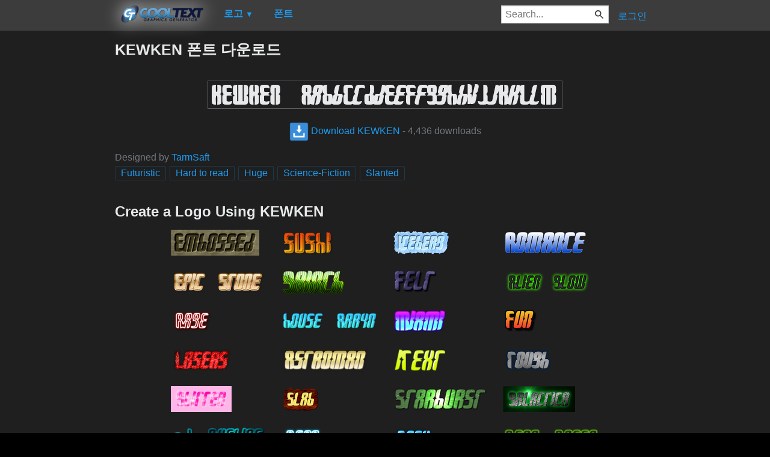

--- FILE ---
content_type: text/html; charset=utf-8
request_url: https://ko.cooltext.com/Download-Font-KEWKEN
body_size: 44366
content:
<!DOCTYPE html>
<html lang="ko-KR">
<head>
    <title>KEWKEN 폰트 다운로드</title>
    <meta name="viewport" content="width=device-width, initial-scale=1" />
    <link rel="stylesheet" href="https://ct.mob0.com/style.54.css" />    
    <meta property="og:url" content="https://ko.cooltext.com/Download-Font-KEWKEN" />
    <meta property="og:title" content="KEWKEN 폰트 다운로드" />
    <meta property="og:image" content="https://ct.mob0.com/Fonts/CharacterMap/kewken.png" />
    <meta property="og:description" content="Download the KEWKEN font for free or use it to generate a fancy logo using the custom graphics generator." />
    <meta property="og:type" content="website" />

    <meta name="keywords" content="KEWKEN,Futuristic,Hard to read,Huge,Science-Fiction,Slanted,Font Download,Free Font" />

    <script async src="//pagead2.googlesyndication.com/pagead/js/adsbygoogle.js"></script>
    <script>
        (adsbygoogle = window.adsbygoogle || []).push({
            google_ad_client: "ca-pub-8751921752358817",
            enable_page_level_ads: true
        });
    </script>
    <link rel="manifest" href="/manifest.json" />
</head>
<body>
    <table class="Main">
        
    <tr>
        <td class="Left Header"></td>
        <td id="Menu" class="Header">
                <a href="/" style="padding:0px"><img src="https://ct.mob0.com/Small-Logo.png" width="163" height="35" alt="Cool Text Graphics Generator" /></a>
    <div id="Popup" class="Submenu Popup"> </div>
    <ul class="MenuItem">
        <li>
            <a href="/Logos"><b>로고</b> <small>▼</small></a>
            <div class="Submenu LogoGallerySmall">
<a href="/Logo-Design-Burning" onmouseover="Tip(event, this, '4.gif')" class="LogoLink" ><img src="https://ct.mob0.com/Logo/Burning.gif" alt="Burning Logo Style" /></a><a href="/Logo-Design-Fantasy" onmouseover="Tip(event, this, '45.png')" class="LogoLink" ><img src="https://ct.mob0.com/Logo/Fantasy.png" alt="Fantasy Logo Style" /></a><a href="/Logo-Design-Love" onmouseover="Tip(event, this, '819721038.gif')" class="LogoLink" ><img src="https://ct.mob0.com/Logo/Love.gif" alt="Love Logo Style" /></a><a href="/Logo-Design-Dragon" onmouseover="Tip(event, this, '1408867449.png')" class="LogoLink" ><img src="https://ct.mob0.com/Logo/Dragon.png" alt="Dragon Logo Style" /></a><a href="/Logo-Design-White" onmouseover="Tip(event, this, '732438332.png')" class="LogoLink" ><img src="https://ct.mob0.com/Logo/White.png" alt="White Logo Style" /></a><a href="/Logo-Design-Legal" onmouseover="Tip(event, this, '732429307.png')" class="LogoLink" ><img src="https://ct.mob0.com/Logo/Legal.png" alt="Legal Logo Style" /></a><a href="/Logo-Design-3D-Outline-Textured" onmouseover="Tip(event, this, '28.png')" class="LogoLink" ><img src="https://ct.mob0.com/Logo/3D-Outline-Textured.png" alt="3D Outline Textured Logo Style" /></a><a href="/Logo-Design-Easy" onmouseover="Tip(event, this, '791030843.png')" class="LogoLink" ><img src="https://ct.mob0.com/Logo/Easy.png" alt="Easy Logo Style" /></a><a href="/Logo-Design-Dark" onmouseover="Tip(event, this, '830474754.png')" class="LogoLink" ><img src="https://ct.mob0.com/Logo/Dark.png" alt="Dark Logo Style" /></a><a href="/Logo-Design-Keen" onmouseover="Tip(event, this, '758279718.png')" class="LogoLink" ><img src="https://ct.mob0.com/Logo/Keen.png" alt="Keen Logo Style" /></a><a href="/Logo-Design-Neron" onmouseover="Tip(event, this, '2176267473.png')" class="LogoLink" ><img src="https://ct.mob0.com/Logo/Neron.png" alt="Neron Logo Style" /></a><a href="/Logo-Design-Fire" onmouseover="Tip(event, this, '13.png')" class="LogoLink" ><img src="https://ct.mob0.com/Logo/Fire.png" alt="Fire Logo Style" /></a><a href="/Logo-Design-Bad-Acid" onmouseover="Tip(event, this, '732450628.png')" class="LogoLink" ><img src="https://ct.mob0.com/Logo/Bad-Acid.png" alt="Bad Acid Logo Style" /></a><a href="/Logo-Design-Lasers" onmouseover="Tip(event, this, '611409107.png')" class="LogoLink" ><img src="https://ct.mob0.com/Logo/Lasers.png" alt="Lasers Logo Style" /></a><a href="/Logo-Design-Muddy" onmouseover="Tip(event, this, '615608693.png')" class="LogoLink" ><img src="https://ct.mob0.com/Logo/Muddy.png" alt="Muddy Logo Style" /></a><a href="/Logo-Design-Chrome-One" onmouseover="Tip(event, this, '7.png')" class="LogoLink" ><img src="https://ct.mob0.com/Logo/Chrome-One.png" alt="Chrome One Logo Style" /></a><a href="/Logo-Design-Neon" onmouseover="Tip(event, this, '18.png')" class="LogoLink" ><img src="https://ct.mob0.com/Logo/Neon.png" alt="Neon Logo Style" /></a><a href="/Logo-Design-Fun" onmouseover="Tip(event, this, '1009848424.png')" class="LogoLink" ><img src="https://ct.mob0.com/Logo/Fun.png" alt="Fun Logo Style" /></a><a href="/Logo-Design-Chick-Flick" onmouseover="Tip(event, this, '622063540.png')" class="LogoLink" ><img src="https://ct.mob0.com/Logo/Chick-Flick.png" alt="Chick Flick Logo Style" /></a><a href="/Logo-Design-Skate" onmouseover="Tip(event, this, '780833150.png')" class="LogoLink" ><img src="https://ct.mob0.com/Logo/Skate.png" alt="Skate Logo Style" /></a><a href="/Logo-Design-Plastic" onmouseover="Tip(event, this, '42.png')" class="LogoLink" ><img src="https://ct.mob0.com/Logo/Plastic.png" alt="Plastic Logo Style" /></a><a href="/Logo-Design-Chromium" onmouseover="Tip(event, this, '33.png')" class="LogoLink" ><img src="https://ct.mob0.com/Logo/Chromium.png" alt="Chromium Logo Style" /></a><a href="/Logo-Design-Gelatin" onmouseover="Tip(event, this, '4516518098.png')" class="LogoLink" ><img src="https://ct.mob0.com/Logo/Gelatin.png" alt="Gelatin Logo Style" /></a><a href="/Logo-Design-Animated-Glow" onmouseover="Tip(event, this, '26.gif')" class="LogoLink" ><img src="https://ct.mob0.com/Logo/Animated-Glow.gif" alt="Animated Glow Logo Style" /></a><a href="/Logo-Design-Embossed" onmouseover="Tip(event, this, '31.png')" class="LogoLink" ><img src="https://ct.mob0.com/Logo/Embossed.png" alt="Embossed Logo Style" /></a><a href="/Logo-Design-Candy-Stripe" onmouseover="Tip(event, this, '1783676518.png')" class="LogoLink" ><img src="https://ct.mob0.com/Logo/Candy-Stripe.png" alt="Candy Stripe Logo Style" /></a><a href="/Logo-Design-Princess" onmouseover="Tip(event, this, '829964308.png')" class="LogoLink" ><img src="https://ct.mob0.com/Logo/Princess.png" alt="Princess Logo Style" /></a><a href="/Logo-Design-Glossy" onmouseover="Tip(event, this, '30.png')" class="LogoLink" ><img src="https://ct.mob0.com/Logo/Glossy.png" alt="Glossy Logo Style" /></a><a href="/Logo-Design-Vampire" onmouseover="Tip(event, this, '732414977.png')" class="LogoLink" ><img src="https://ct.mob0.com/Logo/Vampire.png" alt="Vampire Logo Style" /></a><a href="/Logo-Design-Spring" onmouseover="Tip(event, this, '759902224.png')" class="LogoLink" ><img src="https://ct.mob0.com/Logo/Spring.png" alt="Spring Logo Style" /></a><a href="/Logo-Design-Astroman" onmouseover="Tip(event, this, '4112238638.png')" class="LogoLink" ><img src="https://ct.mob0.com/Logo/Astroman.png" alt="Astroman Logo Style" /></a><a href="/Logo-Design-Trogdor" onmouseover="Tip(event, this, '4112270507.png')" class="LogoLink" ><img src="https://ct.mob0.com/Logo/Trogdor.png" alt="Trogdor Logo Style" /></a><a href="/Logo-Design-Simple" onmouseover="Tip(event, this, '21.png')" class="LogoLink" ><img src="https://ct.mob0.com/Logo/Simple.png" alt="Simple Logo Style" /></a><a href="/Logo-Design-Stranger" onmouseover="Tip(event, this, '2792545512.png')" class="LogoLink" ><img src="https://ct.mob0.com/Logo/Stranger.png" alt="Stranger Logo Style" /></a><a href="/Logo-Design-Alien-Glow" onmouseover="Tip(event, this, '1.png')" class="LogoLink" ><img src="https://ct.mob0.com/Logo/Alien-Glow.png" alt="Alien Glow Logo Style" /></a><a href="/Logo-Design-Epic-Stone" onmouseover="Tip(event, this, '732440996.png')" class="LogoLink" ><img src="https://ct.mob0.com/Logo/Epic-Stone.png" alt="Epic Stone Logo Style" /></a><a href="/Logo-Design-Plain" onmouseover="Tip(event, this, '4112952183.png')" class="LogoLink" ><img src="https://ct.mob0.com/Logo/Plain.png" alt="Plain Logo Style" /></a><a href="/Logo-Design-Spaced-Out" onmouseover="Tip(event, this, '2655376160.png')" class="LogoLink" ><img src="https://ct.mob0.com/Logo/Spaced-Out.png" alt="Spaced Out Logo Style" /></a><a href="/Logo-Design-Ballerina" onmouseover="Tip(event, this, '4624104889.png')" class="LogoLink" ><img src="https://ct.mob0.com/Logo/Ballerina.png" alt="Ballerina Logo Style" /></a><a href="/Logo-Design-Gold-Trim" onmouseover="Tip(event, this, '732443655.png')" class="LogoLink" ><img src="https://ct.mob0.com/Logo/Gold-Trim.png" alt="Gold Trim Logo Style" /></a><a href="/Logo-Design-Sushi" onmouseover="Tip(event, this, '830446526.png')" class="LogoLink" ><img src="https://ct.mob0.com/Logo/Sushi.png" alt="Sushi Logo Style" /></a><a href="/Logo-Design-Outline" onmouseover="Tip(event, this, '25.png')" class="LogoLink" ><img src="https://ct.mob0.com/Logo/Outline.png" alt="Outline Logo Style" /></a><a href="/Logo-Design-Lava" onmouseover="Tip(event, this, '852774362.png')" class="LogoLink" ><img src="https://ct.mob0.com/Logo/Lava.png" alt="Lava Logo Style" /></a><a href="/Logo-Design-Groovy" onmouseover="Tip(event, this, '789574607.png')" class="LogoLink" ><img src="https://ct.mob0.com/Logo/Groovy.png" alt="Groovy Logo Style" /></a><a href="/Logo-Design-Studio-54" onmouseover="Tip(event, this, '732453157.png')" class="LogoLink" ><img src="https://ct.mob0.com/Logo/Studio-54.png" alt="Studio 54 Logo Style" /></a><a href="/Logo-Design-Starburst" onmouseover="Tip(event, this, '22.png')" class="LogoLink" ><img src="https://ct.mob0.com/Logo/Starburst.png" alt="Starburst Logo Style" /></a><a href="/Logo-Design-Chrome-Two" onmouseover="Tip(event, this, '8.png')" class="LogoLink" ><img src="https://ct.mob0.com/Logo/Chrome-Two.png" alt="Chrome Two Logo Style" /></a><a href="/Logo-Design-Water" onmouseover="Tip(event, this, '830469381.png')" class="LogoLink" ><img src="https://ct.mob0.com/Logo/Water.png" alt="Water Logo Style" /></a><a href="/Logo-Design-Apollo-11" onmouseover="Tip(event, this, '4113153856.png')" class="LogoLink" ><img src="https://ct.mob0.com/Logo/Apollo-11.png" alt="Apollo 11 Logo Style" /></a><a href="/Logo-Design-Blinkie" onmouseover="Tip(event, this, '819515844.gif')" class="LogoLink" ><img src="https://ct.mob0.com/Logo/Blinkie.gif" alt="Blinkie Logo Style" /></a><a href="/Logo-Design-Frosty" onmouseover="Tip(event, this, '36.png')" class="LogoLink" ><img src="https://ct.mob0.com/Logo/Frosty.png" alt="Frosty Logo Style" /></a><a href="/Logo-Design-Halloween" onmouseover="Tip(event, this, '1408818473.png')" class="LogoLink" ><img src="https://ct.mob0.com/Logo/Halloween.png" alt="Halloween Logo Style" /></a><a href="/Logo-Design-Snowman" onmouseover="Tip(event, this, '615569527.png')" class="LogoLink" ><img src="https://ct.mob0.com/Logo/Snowman.png" alt="Snowman Logo Style" /></a><a href="/Logo-Design-Hot-Pink" onmouseover="Tip(event, this, '2651216203.png')" class="LogoLink" ><img src="https://ct.mob0.com/Logo/Hot-Pink.png" alt="Hot Pink Logo Style" /></a><a href="/Logo-Design-Club" onmouseover="Tip(event, this, '832337804.png')" class="LogoLink" ><img src="https://ct.mob0.com/Logo/Club.png" alt="Club Logo Style" /></a><a href="/Logo-Design-GOLD-BEVEL" onmouseover="Tip(event, this, '4112424040.png')" class="LogoLink" ><img src="https://ct.mob0.com/Logo/GOLD-BEVEL.png" alt="GOLD BEVEL Logo Style" /></a><a href="/Logo-Design-Caster" onmouseover="Tip(event, this, '2654162149.png')" class="LogoLink" ><img src="https://ct.mob0.com/Logo/Caster.png" alt="Caster Logo Style" /></a><a href="/Logo-Design-Super-Scripted" onmouseover="Tip(event, this, '732447945.png')" class="LogoLink" ><img src="https://ct.mob0.com/Logo/Super-Scripted.png" alt="Super Scripted Logo Style" /></a><a href="/Logo-Design-Saint-Patrick" onmouseover="Tip(event, this, '758277984.png')" class="LogoLink" ><img src="https://ct.mob0.com/Logo/Saint-Patrick.png" alt="Saint Patrick Logo Style" /></a><a href="/Logo-Design-Gunmetal" onmouseover="Tip(event, this, '852819205.png')" class="LogoLink" ><img src="https://ct.mob0.com/Logo/Gunmetal.png" alt="Gunmetal Logo Style" /></a><a href="/Logo-Design-Neon-Green" onmouseover="Tip(event, this, '4618522408.png')" class="LogoLink" ><img src="https://ct.mob0.com/Logo/Neon-Green.png" alt="Neon Green Logo Style" /></a><a href="/Logo-Design-SAINT" onmouseover="Tip(event, this, '4516516448.png')" class="LogoLink" ><img src="https://ct.mob0.com/Logo/SAINT.png" alt="SAINT Logo Style" /></a><a href="/Logo-Design-Liquid-Gold" onmouseover="Tip(event, this, '1279361064.png')" class="LogoLink" ><img src="https://ct.mob0.com/Logo/Liquid-Gold.png" alt="Liquid Gold Logo Style" /></a><a href="/Logo-Design-Miami" onmouseover="Tip(event, this, '2854656927.png')" class="LogoLink" ><img src="https://ct.mob0.com/Logo/Miami.png" alt="Miami Logo Style" /></a>            </div>
        </li>
    </ul>
    <ul class="MenuItem">
        <li>
            <a href="/Fonts"><b>폰트</b></a>
            
        </li>
    </ul>
        <a class="RightMenu" href="/Login">로그인</a>

    <form action="/Search" id="SearchForm">
        <div style="display:inline; float:right" >
            <input id="search" type="search" name="Query" placeholder="Search..." value="" />
        </div>
    </form>
        </td>
        <td class="Right Header"></td>
    </tr>
    <tr valign="top">
        <td class="Left">
            

<div style="position:fixed">
    <script async src="//pagead2.googlesyndication.com/pagead/js/adsbygoogle.js"></script>
    <ins class="adsbygoogle"
         style="display:inline-block;width:160px;height:600px"
         data-ad-client="ca-pub-8751921752358817"
         data-ad-slot="0004057858"></ins>
    <script>
        (adsbygoogle = window.adsbygoogle || []).push({});
    </script>
</div>
<div style="width:160px;">&nbsp;</div>

        </td>
        <td class="Center" >
            

<h1>KEWKEN 폰트 다운로드</h1>
<br />
    <center>
        <a href="https://fonts.cooltext.com/Downloader.aspx?ID=89"><img src="https://ct.mob0.com/Fonts/Light/kewken.png" alt="KEWKEN Example" onmouseover="Tip(event, this, '../Fonts/CharacterMap/kewken.png')" /></a>
    </center>
    <br />
    <center>
        
        <a href="https://fonts.cooltext.com/Downloader.aspx?ID=89" title="Download KEWKEN"><img src="https://ct.mob0.com/share/download.png" class="squareIcon" /> Download KEWKEN</a>
        - 4,436 downloads
    </center>
<br />
    Designed by <a href="Fonts-TarmSaft" >TarmSaft</a> 
<br />


    <a href="/Fonts-Futuristic" class="tag" title="Browse Futuristic Fonts">Futuristic</a> 
    <a href="/Fonts-Hard-to-read" class="tag" title="Browse Hard to read Fonts">Hard to read</a> 
    <a href="/Fonts-Huge" class="tag" title="Browse Huge Fonts">Huge</a> 
    <a href="/Fonts-Science-Fiction" class="tag" title="Browse Science-Fiction Fonts">Science-Fiction</a> 
    <a href="/Fonts-Slanted" class="tag" title="Browse Slanted Fonts">Slanted</a> 

<!-- Load character maps first -->
<img src="https://ct.mob0.com/Fonts/CharacterMap/Light/kewken.png" alt="KEWKEN Example" style="display:none;" />
<img src="https://ct.mob0.com/Fonts/CharacterMap/Light/kewken-Character-Map.png" alt="KEWKEN Character Map" style="display:none;" />
<br />
<br />
<h2>Create a Logo Using KEWKEN</h2>
<div class="LogoGallery">
    <div><a href="/Logo-Design-Embossed?Font=89" onmouseover="Tip(event, this, '../Fonts/LogoPreviews/KEWKEN/KEWKEN-Font-Preview-Embossed-Logo.png')" class="LogoLink"><img src="https://ct.mob0.com/Fonts/LogoPreviews/KEWKEN/small/KEWKEN-Font-Preview-Embossed-Logo.png" alt="Embossed Logo Style" /></a></div>
    <div><a href="/Logo-Design-Sushi?Font=89" onmouseover="Tip(event, this, '../Fonts/LogoPreviews/KEWKEN/KEWKEN-Font-Preview-Sushi-Logo.png')" class="LogoLink"><img src="https://ct.mob0.com/Fonts/LogoPreviews/KEWKEN/small/KEWKEN-Font-Preview-Sushi-Logo.png" alt="Sushi Logo Style" /></a></div>
    <div><a href="/Logo-Design-Iceberg?Font=89" onmouseover="Tip(event, this, '../Fonts/LogoPreviews/KEWKEN/KEWKEN-Font-Preview-Iceberg-Logo.png')" class="LogoLink"><img src="https://ct.mob0.com/Fonts/LogoPreviews/KEWKEN/small/KEWKEN-Font-Preview-Iceberg-Logo.png" alt="Iceberg Logo Style" /></a></div>
    <div><a href="/Logo-Design-Romance?Font=89" onmouseover="Tip(event, this, '../Fonts/LogoPreviews/KEWKEN/KEWKEN-Font-Preview-Romance-Logo.png')" class="LogoLink"><img src="https://ct.mob0.com/Fonts/LogoPreviews/KEWKEN/small/KEWKEN-Font-Preview-Romance-Logo.png" alt="Romance Logo Style" /></a></div>
    <div><a href="/Logo-Design-Epic-Stone?Font=89" onmouseover="Tip(event, this, '../Fonts/LogoPreviews/KEWKEN/KEWKEN-Font-Preview-Epic-Stone-Logo.png')" class="LogoLink"><img src="https://ct.mob0.com/Fonts/LogoPreviews/KEWKEN/small/KEWKEN-Font-Preview-Epic-Stone-Logo.png" alt="Epic Stone Logo Style" /></a></div>
    <div><a href="/Logo-Design-Grinch?Font=89" onmouseover="Tip(event, this, '../Fonts/LogoPreviews/KEWKEN/KEWKEN-Font-Preview-Grinch-Logo.png')" class="LogoLink"><img src="https://ct.mob0.com/Fonts/LogoPreviews/KEWKEN/small/KEWKEN-Font-Preview-Grinch-Logo.png" alt="Grinch Logo Style" /></a></div>
    <div><a href="/Logo-Design-Felt?Font=89" onmouseover="Tip(event, this, '../Fonts/LogoPreviews/KEWKEN/KEWKEN-Font-Preview-Felt-Logo.png')" class="LogoLink"><img src="https://ct.mob0.com/Fonts/LogoPreviews/KEWKEN/small/KEWKEN-Font-Preview-Felt-Logo.png" alt="Felt Logo Style" /></a></div>
    <div><a href="/Logo-Design-Alien-Glow?Font=89" onmouseover="Tip(event, this, '../Fonts/LogoPreviews/KEWKEN/KEWKEN-Font-Preview-Alien-Glow-Logo.png')" class="LogoLink"><img src="https://ct.mob0.com/Fonts/LogoPreviews/KEWKEN/small/KEWKEN-Font-Preview-Alien-Glow-Logo.png" alt="Alien Glow Logo Style" /></a></div>
    <div><a href="/Logo-Design-Rage?Font=89" onmouseover="Tip(event, this, '../Fonts/LogoPreviews/KEWKEN/KEWKEN-Font-Preview-Rage-Logo.png')" class="LogoLink"><img src="https://ct.mob0.com/Fonts/LogoPreviews/KEWKEN/small/KEWKEN-Font-Preview-Rage-Logo.png" alt="Rage Logo Style" /></a></div>
    <div><a href="/Logo-Design-House-Arryn?Font=89" onmouseover="Tip(event, this, '../Fonts/LogoPreviews/KEWKEN/KEWKEN-Font-Preview-House-Arryn-Logo.png')" class="LogoLink"><img src="https://ct.mob0.com/Fonts/LogoPreviews/KEWKEN/small/KEWKEN-Font-Preview-House-Arryn-Logo.png" alt="House Arryn Logo Style" /></a></div>
    <div><a href="/Logo-Design-Miami?Font=89" onmouseover="Tip(event, this, '../Fonts/LogoPreviews/KEWKEN/KEWKEN-Font-Preview-Miami-Logo.png')" class="LogoLink"><img src="https://ct.mob0.com/Fonts/LogoPreviews/KEWKEN/small/KEWKEN-Font-Preview-Miami-Logo.png" alt="Miami Logo Style" /></a></div>
    <div><a href="/Logo-Design-Fun?Font=89" onmouseover="Tip(event, this, '../Fonts/LogoPreviews/KEWKEN/KEWKEN-Font-Preview-Fun-Logo.png')" class="LogoLink"><img src="https://ct.mob0.com/Fonts/LogoPreviews/KEWKEN/small/KEWKEN-Font-Preview-Fun-Logo.png" alt="Fun Logo Style" /></a></div>
    <div><a href="/Logo-Design-Lasers?Font=89" onmouseover="Tip(event, this, '../Fonts/LogoPreviews/KEWKEN/KEWKEN-Font-Preview-Lasers-Logo.png')" class="LogoLink"><img src="https://ct.mob0.com/Fonts/LogoPreviews/KEWKEN/small/KEWKEN-Font-Preview-Lasers-Logo.png" alt="Lasers Logo Style" /></a></div>
    <div><a href="/Logo-Design-Astroman?Font=89" onmouseover="Tip(event, this, '../Fonts/LogoPreviews/KEWKEN/KEWKEN-Font-Preview-Astroman-Logo.png')" class="LogoLink"><img src="https://ct.mob0.com/Fonts/LogoPreviews/KEWKEN/small/KEWKEN-Font-Preview-Astroman-Logo.png" alt="Astroman Logo Style" /></a></div>
    <div><a href="/Logo-Design-iText?Font=89" onmouseover="Tip(event, this, '../Fonts/LogoPreviews/KEWKEN/KEWKEN-Font-Preview-iText-Logo.png')" class="LogoLink"><img src="https://ct.mob0.com/Fonts/LogoPreviews/KEWKEN/small/KEWKEN-Font-Preview-iText-Logo.png" alt="iText Logo Style" /></a></div>
    <div><a href="/Logo-Design-Tough?Font=89" onmouseover="Tip(event, this, '../Fonts/LogoPreviews/KEWKEN/KEWKEN-Font-Preview-Tough-Logo.png')" class="LogoLink"><img src="https://ct.mob0.com/Fonts/LogoPreviews/KEWKEN/small/KEWKEN-Font-Preview-Tough-Logo.png" alt="Tough Logo Style" /></a></div>
    <div><a href="/Logo-Design-Glitter?Font=89" onmouseover="Tip(event, this, '../Fonts/LogoPreviews/KEWKEN/KEWKEN-Font-Preview-Glitter-Logo.gif')" class="LogoLink"><img src="https://ct.mob0.com/Fonts/LogoPreviews/KEWKEN/small/KEWKEN-Font-Preview-Glitter-Logo.gif" alt="Glitter Logo Style" /></a></div>
    <div><a href="/Logo-Design-Slab?Font=89" onmouseover="Tip(event, this, '../Fonts/LogoPreviews/KEWKEN/KEWKEN-Font-Preview-Slab-Logo.png')" class="LogoLink"><img src="https://ct.mob0.com/Fonts/LogoPreviews/KEWKEN/small/KEWKEN-Font-Preview-Slab-Logo.png" alt="Slab Logo Style" /></a></div>
    <div><a href="/Logo-Design-Starburst?Font=89" onmouseover="Tip(event, this, '../Fonts/LogoPreviews/KEWKEN/KEWKEN-Font-Preview-Starburst-Logo.png')" class="LogoLink"><img src="https://ct.mob0.com/Fonts/LogoPreviews/KEWKEN/small/KEWKEN-Font-Preview-Starburst-Logo.png" alt="Starburst Logo Style" /></a></div>
    <div><a href="/Logo-Design-Galactica?Font=89" onmouseover="Tip(event, this, '../Fonts/LogoPreviews/KEWKEN/KEWKEN-Font-Preview-Galactica-Logo.png')" class="LogoLink"><img src="https://ct.mob0.com/Fonts/LogoPreviews/KEWKEN/small/KEWKEN-Font-Preview-Galactica-Logo.png" alt="Galactica Logo Style" /></a></div>
    <div><a href="/Logo-Design-3D-Outline-Textured?Font=89" onmouseover="Tip(event, this, '../Fonts/LogoPreviews/KEWKEN/KEWKEN-Font-Preview-3D-Outline-Textured-Logo.png')" class="LogoLink"><img src="https://ct.mob0.com/Fonts/LogoPreviews/KEWKEN/small/KEWKEN-Font-Preview-3D-Outline-Textured-Logo.png" alt="3D Outline Textured Logo Style" /></a></div>
    <div><a href="/Logo-Design-Neon?Font=89" onmouseover="Tip(event, this, '../Fonts/LogoPreviews/KEWKEN/KEWKEN-Font-Preview-Neon-Logo.png')" class="LogoLink"><img src="https://ct.mob0.com/Fonts/LogoPreviews/KEWKEN/small/KEWKEN-Font-Preview-Neon-Logo.png" alt="Neon Logo Style" /></a></div>
    <div><a href="/Logo-Design-Easy?Font=89" onmouseover="Tip(event, this, '../Fonts/LogoPreviews/KEWKEN/KEWKEN-Font-Preview-Easy-Logo.png')" class="LogoLink"><img src="https://ct.mob0.com/Fonts/LogoPreviews/KEWKEN/small/KEWKEN-Font-Preview-Easy-Logo.png" alt="Easy Logo Style" /></a></div>
    <div><a href="/Logo-Design-Neon-Green?Font=89" onmouseover="Tip(event, this, '../Fonts/LogoPreviews/KEWKEN/KEWKEN-Font-Preview-Neon-Green-Logo.png')" class="LogoLink"><img src="https://ct.mob0.com/Fonts/LogoPreviews/KEWKEN/small/KEWKEN-Font-Preview-Neon-Green-Logo.png" alt="Neon Green Logo Style" /></a></div>
    <div><a href="/Logo-Design-Coffee-Cup?Font=89" onmouseover="Tip(event, this, '../Fonts/LogoPreviews/KEWKEN/KEWKEN-Font-Preview-Coffee-Cup-Logo.png')" class="LogoLink"><img src="https://ct.mob0.com/Fonts/LogoPreviews/KEWKEN/small/KEWKEN-Font-Preview-Coffee-Cup-Logo.png" alt="Coffee Cup Logo Style" /></a></div>
    <div><a href="/Logo-Design-Love?Font=89" onmouseover="Tip(event, this, '../Fonts/LogoPreviews/KEWKEN/KEWKEN-Font-Preview-Love-Logo.gif')" class="LogoLink"><img src="https://ct.mob0.com/Fonts/LogoPreviews/KEWKEN/small/KEWKEN-Font-Preview-Love-Logo.gif" alt="Love Logo Style" /></a></div>
    <div><a href="/Logo-Design-White?Font=89" onmouseover="Tip(event, this, '../Fonts/LogoPreviews/KEWKEN/KEWKEN-Font-Preview-White-Logo.png')" class="LogoLink"><img src="https://ct.mob0.com/Fonts/LogoPreviews/KEWKEN/small/KEWKEN-Font-Preview-White-Logo.png" alt="White Logo Style" /></a></div>
    <div><a href="/Logo-Design-Royal?Font=89" onmouseover="Tip(event, this, '../Fonts/LogoPreviews/KEWKEN/KEWKEN-Font-Preview-Royal-Logo.png')" class="LogoLink"><img src="https://ct.mob0.com/Fonts/LogoPreviews/KEWKEN/small/KEWKEN-Font-Preview-Royal-Logo.png" alt="Royal Logo Style" /></a></div>
    <div><a href="/Logo-Design-Cheetah?Font=89" onmouseover="Tip(event, this, '../Fonts/LogoPreviews/KEWKEN/KEWKEN-Font-Preview-Cheetah-Logo.png')" class="LogoLink"><img src="https://ct.mob0.com/Fonts/LogoPreviews/KEWKEN/small/KEWKEN-Font-Preview-Cheetah-Logo.png" alt="Cheetah Logo Style" /></a></div>
    <div><a href="/Logo-Design-Super-Scripted?Font=89" onmouseover="Tip(event, this, '../Fonts/LogoPreviews/KEWKEN/KEWKEN-Font-Preview-Super-Scripted-Logo.png')" class="LogoLink"><img src="https://ct.mob0.com/Fonts/LogoPreviews/KEWKEN/small/KEWKEN-Font-Preview-Super-Scripted-Logo.png" alt="Super Scripted Logo Style" /></a></div>
    <div><a href="/Logo-Design-Greek-Gold?Font=89" onmouseover="Tip(event, this, '../Fonts/LogoPreviews/KEWKEN/KEWKEN-Font-Preview-Greek-Gold-Logo.png')" class="LogoLink"><img src="https://ct.mob0.com/Fonts/LogoPreviews/KEWKEN/small/KEWKEN-Font-Preview-Greek-Gold-Logo.png" alt="Greek Gold Logo Style" /></a></div>
    <div><a href="/Logo-Design-Flaming?Font=89" onmouseover="Tip(event, this, '../Fonts/LogoPreviews/KEWKEN/KEWKEN-Font-Preview-Flaming-Logo.gif')" class="LogoLink"><img src="https://ct.mob0.com/Fonts/LogoPreviews/KEWKEN/small/KEWKEN-Font-Preview-Flaming-Logo.gif" alt="Flaming Logo Style" /></a></div>
    <div><a href="/Logo-Design-Dragon?Font=89" onmouseover="Tip(event, this, '../Fonts/LogoPreviews/KEWKEN/KEWKEN-Font-Preview-Dragon-Logo.png')" class="LogoLink"><img src="https://ct.mob0.com/Fonts/LogoPreviews/KEWKEN/small/KEWKEN-Font-Preview-Dragon-Logo.png" alt="Dragon Logo Style" /></a></div>
    <div><a href="/Logo-Design-Invaders?Font=89" onmouseover="Tip(event, this, '../Fonts/LogoPreviews/KEWKEN/KEWKEN-Font-Preview-Invaders-Logo.png')" class="LogoLink"><img src="https://ct.mob0.com/Fonts/LogoPreviews/KEWKEN/small/KEWKEN-Font-Preview-Invaders-Logo.png" alt="Invaders Logo Style" /></a></div>
    <div><a href="/Logo-Design-Gold-Outline?Font=89" onmouseover="Tip(event, this, '../Fonts/LogoPreviews/KEWKEN/KEWKEN-Font-Preview-Gold-Outline-Logo.png')" class="LogoLink"><img src="https://ct.mob0.com/Fonts/LogoPreviews/KEWKEN/small/KEWKEN-Font-Preview-Gold-Outline-Logo.png" alt="Gold Outline Logo Style" /></a></div>
    <div><a href="/Logo-Design-Keen?Font=89" onmouseover="Tip(event, this, '../Fonts/LogoPreviews/KEWKEN/KEWKEN-Font-Preview-Keen-Logo.png')" class="LogoLink"><img src="https://ct.mob0.com/Fonts/LogoPreviews/KEWKEN/small/KEWKEN-Font-Preview-Keen-Logo.png" alt="Keen Logo Style" /></a></div>
    <div><a href="/Logo-Design-Conan?Font=89" onmouseover="Tip(event, this, '../Fonts/LogoPreviews/KEWKEN/KEWKEN-Font-Preview-Conan-Logo.png')" class="LogoLink"><img src="https://ct.mob0.com/Fonts/LogoPreviews/KEWKEN/small/KEWKEN-Font-Preview-Conan-Logo.png" alt="Conan Logo Style" /></a></div>
    <div><a href="/Logo-Design-Princess?Font=89" onmouseover="Tip(event, this, '../Fonts/LogoPreviews/KEWKEN/KEWKEN-Font-Preview-Princess-Logo.png')" class="LogoLink"><img src="https://ct.mob0.com/Fonts/LogoPreviews/KEWKEN/small/KEWKEN-Font-Preview-Princess-Logo.png" alt="Princess Logo Style" /></a></div>
    <div><a href="/Logo-Design-Chick-Flick?Font=89" onmouseover="Tip(event, this, '../Fonts/LogoPreviews/KEWKEN/KEWKEN-Font-Preview-Chick-Flick-Logo.png')" class="LogoLink"><img src="https://ct.mob0.com/Fonts/LogoPreviews/KEWKEN/small/KEWKEN-Font-Preview-Chick-Flick-Logo.png" alt="Chick Flick Logo Style" /></a></div>
    <div><a href="/Logo-Design-Happy-Joy?Font=89" onmouseover="Tip(event, this, '../Fonts/LogoPreviews/KEWKEN/KEWKEN-Font-Preview-Happy-Joy-Logo.png')" class="LogoLink"><img src="https://ct.mob0.com/Fonts/LogoPreviews/KEWKEN/small/KEWKEN-Font-Preview-Happy-Joy-Logo.png" alt="Happy Joy Logo Style" /></a></div>
    <div><a href="/Logo-Design-Blinkie?Font=89" onmouseover="Tip(event, this, '../Fonts/LogoPreviews/KEWKEN/KEWKEN-Font-Preview-Blinkie-Logo.gif')" class="LogoLink"><img src="https://ct.mob0.com/Fonts/LogoPreviews/KEWKEN/small/KEWKEN-Font-Preview-Blinkie-Logo.gif" alt="Blinkie Logo Style" /></a></div>
    <div><a href="/Logo-Design-Graffiti-Creator?Font=89" onmouseover="Tip(event, this, '../Fonts/LogoPreviews/KEWKEN/KEWKEN-Font-Preview-Graffiti-Creator-Logo.png')" class="LogoLink"><img src="https://ct.mob0.com/Fonts/LogoPreviews/KEWKEN/small/KEWKEN-Font-Preview-Graffiti-Creator-Logo.png" alt="Graffiti Creator Logo Style" /></a></div>
    <div><a href="/Logo-Design-Frosty?Font=89" onmouseover="Tip(event, this, '../Fonts/LogoPreviews/KEWKEN/KEWKEN-Font-Preview-Frosty-Logo.png')" class="LogoLink"><img src="https://ct.mob0.com/Fonts/LogoPreviews/KEWKEN/small/KEWKEN-Font-Preview-Frosty-Logo.png" alt="Frosty Logo Style" /></a></div>
    <div><a href="/Logo-Design-Cupid?Font=89" onmouseover="Tip(event, this, '../Fonts/LogoPreviews/KEWKEN/KEWKEN-Font-Preview-Cupid-Logo.png')" class="LogoLink"><img src="https://ct.mob0.com/Fonts/LogoPreviews/KEWKEN/small/KEWKEN-Font-Preview-Cupid-Logo.png" alt="Cupid Logo Style" /></a></div>
    <div><a href="/Logo-Design-Halloween?Font=89" onmouseover="Tip(event, this, '../Fonts/LogoPreviews/KEWKEN/KEWKEN-Font-Preview-Halloween-Logo.png')" class="LogoLink"><img src="https://ct.mob0.com/Fonts/LogoPreviews/KEWKEN/small/KEWKEN-Font-Preview-Halloween-Logo.png" alt="Halloween Logo Style" /></a></div>
    <div><a href="/Logo-Design-Fantasy?Font=89" onmouseover="Tip(event, this, '../Fonts/LogoPreviews/KEWKEN/KEWKEN-Font-Preview-Fantasy-Logo.png')" class="LogoLink"><img src="https://ct.mob0.com/Fonts/LogoPreviews/KEWKEN/small/KEWKEN-Font-Preview-Fantasy-Logo.png" alt="Fantasy Logo Style" /></a></div>
    <div><a href="/Logo-Design-Neron?Font=89" onmouseover="Tip(event, this, '../Fonts/LogoPreviews/KEWKEN/KEWKEN-Font-Preview-Neron-Logo.png')" class="LogoLink"><img src="https://ct.mob0.com/Fonts/LogoPreviews/KEWKEN/small/KEWKEN-Font-Preview-Neron-Logo.png" alt="Neron Logo Style" /></a></div>
    <div><a href="/Logo-Design-TROY?Font=89" onmouseover="Tip(event, this, '../Fonts/LogoPreviews/KEWKEN/KEWKEN-Font-Preview-TROY-Logo.png')" class="LogoLink"><img src="https://ct.mob0.com/Fonts/LogoPreviews/KEWKEN/small/KEWKEN-Font-Preview-TROY-Logo.png" alt="TROY Logo Style" /></a></div>
    <div><a href="/Logo-Design-Gradient-Bevel?Font=89" onmouseover="Tip(event, this, '../Fonts/LogoPreviews/KEWKEN/KEWKEN-Font-Preview-Gradient-Bevel-Logo.png')" class="LogoLink"><img src="https://ct.mob0.com/Fonts/LogoPreviews/KEWKEN/small/KEWKEN-Font-Preview-Gradient-Bevel-Logo.png" alt="Gradient Bevel Logo Style" /></a></div>
    <div><a href="/Logo-Design-Trogdor?Font=89" onmouseover="Tip(event, this, '../Fonts/LogoPreviews/KEWKEN/KEWKEN-Font-Preview-Trogdor-Logo.png')" class="LogoLink"><img src="https://ct.mob0.com/Fonts/LogoPreviews/KEWKEN/small/KEWKEN-Font-Preview-Trogdor-Logo.png" alt="Trogdor Logo Style" /></a></div>
    <div><a href="/Logo-Design-Glowing-Hot?Font=89" onmouseover="Tip(event, this, '../Fonts/LogoPreviews/KEWKEN/KEWKEN-Font-Preview-Glowing-Hot-Logo.png')" class="LogoLink"><img src="https://ct.mob0.com/Fonts/LogoPreviews/KEWKEN/small/KEWKEN-Font-Preview-Glowing-Hot-Logo.png" alt="Glowing Hot Logo Style" /></a></div>
    <div><a href="/Logo-Design-Muddy?Font=89" onmouseover="Tip(event, this, '../Fonts/LogoPreviews/KEWKEN/KEWKEN-Font-Preview-Muddy-Logo.png')" class="LogoLink"><img src="https://ct.mob0.com/Fonts/LogoPreviews/KEWKEN/small/KEWKEN-Font-Preview-Muddy-Logo.png" alt="Muddy Logo Style" /></a></div>
    <div><a href="/Logo-Design-Caster?Font=89" onmouseover="Tip(event, this, '../Fonts/LogoPreviews/KEWKEN/KEWKEN-Font-Preview-Caster-Logo.png')" class="LogoLink"><img src="https://ct.mob0.com/Fonts/LogoPreviews/KEWKEN/small/KEWKEN-Font-Preview-Caster-Logo.png" alt="Caster Logo Style" /></a></div>
    <div><a href="/Logo-Design-Sugar?Font=89" onmouseover="Tip(event, this, '../Fonts/LogoPreviews/KEWKEN/KEWKEN-Font-Preview-Sugar-Logo.png')" class="LogoLink"><img src="https://ct.mob0.com/Fonts/LogoPreviews/KEWKEN/small/KEWKEN-Font-Preview-Sugar-Logo.png" alt="Sugar Logo Style" /></a></div>
    <div><a href="/Logo-Design-Chrome-One?Font=89" onmouseover="Tip(event, this, '../Fonts/LogoPreviews/KEWKEN/KEWKEN-Font-Preview-Chrome-One-Logo.png')" class="LogoLink"><img src="https://ct.mob0.com/Fonts/LogoPreviews/KEWKEN/small/KEWKEN-Font-Preview-Chrome-One-Logo.png" alt="Chrome One Logo Style" /></a></div>
    <div><a href="/Logo-Design-Iced?Font=89" onmouseover="Tip(event, this, '../Fonts/LogoPreviews/KEWKEN/KEWKEN-Font-Preview-Iced-Logo.png')" class="LogoLink"><img src="https://ct.mob0.com/Fonts/LogoPreviews/KEWKEN/small/KEWKEN-Font-Preview-Iced-Logo.png" alt="Iced Logo Style" /></a></div>
    <div><a href="/Logo-Design-Comic?Font=89" onmouseover="Tip(event, this, '../Fonts/LogoPreviews/KEWKEN/KEWKEN-Font-Preview-Comic-Logo.png')" class="LogoLink"><img src="https://ct.mob0.com/Fonts/LogoPreviews/KEWKEN/small/KEWKEN-Font-Preview-Comic-Logo.png" alt="Comic Logo Style" /></a></div>
    <div><a href="/Logo-Design-Skate?Font=89" onmouseover="Tip(event, this, '../Fonts/LogoPreviews/KEWKEN/KEWKEN-Font-Preview-Skate-Logo.png')" class="LogoLink"><img src="https://ct.mob0.com/Fonts/LogoPreviews/KEWKEN/small/KEWKEN-Font-Preview-Skate-Logo.png" alt="Skate Logo Style" /></a></div>
    <div><a href="/Logo-Design-Spaced-Out?Font=89" onmouseover="Tip(event, this, '../Fonts/LogoPreviews/KEWKEN/KEWKEN-Font-Preview-Spaced-Out-Logo.png')" class="LogoLink"><img src="https://ct.mob0.com/Fonts/LogoPreviews/KEWKEN/small/KEWKEN-Font-Preview-Spaced-Out-Logo.png" alt="Spaced Out Logo Style" /></a></div>
    <div><a href="/Logo-Design-Stranger?Font=89" onmouseover="Tip(event, this, '../Fonts/LogoPreviews/KEWKEN/KEWKEN-Font-Preview-Stranger-Logo.png')" class="LogoLink"><img src="https://ct.mob0.com/Fonts/LogoPreviews/KEWKEN/small/KEWKEN-Font-Preview-Stranger-Logo.png" alt="Stranger Logo Style" /></a></div>
    <div><a href="/Logo-Design-Particle?Font=89" onmouseover="Tip(event, this, '../Fonts/LogoPreviews/KEWKEN/KEWKEN-Font-Preview-Particle-Logo.png')" class="LogoLink"><img src="https://ct.mob0.com/Fonts/LogoPreviews/KEWKEN/small/KEWKEN-Font-Preview-Particle-Logo.png" alt="Particle Logo Style" /></a></div>
    <div><a href="/Logo-Design-Glowing-Steel?Font=89" onmouseover="Tip(event, this, '../Fonts/LogoPreviews/KEWKEN/KEWKEN-Font-Preview-Glowing-Steel-Logo.png')" class="LogoLink"><img src="https://ct.mob0.com/Fonts/LogoPreviews/KEWKEN/small/KEWKEN-Font-Preview-Glowing-Steel-Logo.png" alt="Glowing Steel Logo Style" /></a></div>
    <div><a href="/Logo-Design-3D-Outline-Gradient?Font=89" onmouseover="Tip(event, this, '../Fonts/LogoPreviews/KEWKEN/KEWKEN-Font-Preview-3D-Outline-Gradient-Logo.png')" class="LogoLink"><img src="https://ct.mob0.com/Fonts/LogoPreviews/KEWKEN/small/KEWKEN-Font-Preview-3D-Outline-Gradient-Logo.png" alt="3D Outline Gradient Logo Style" /></a></div>
    <div><a href="/Logo-Design-Bad-Acid?Font=89" onmouseover="Tip(event, this, '../Fonts/LogoPreviews/KEWKEN/KEWKEN-Font-Preview-Bad-Acid-Logo.png')" class="LogoLink"><img src="https://ct.mob0.com/Fonts/LogoPreviews/KEWKEN/small/KEWKEN-Font-Preview-Bad-Acid-Logo.png" alt="Bad Acid Logo Style" /></a></div>
    <div><a href="/Logo-Design-Studio-54?Font=89" onmouseover="Tip(event, this, '../Fonts/LogoPreviews/KEWKEN/KEWKEN-Font-Preview-Studio-54-Logo.png')" class="LogoLink"><img src="https://ct.mob0.com/Fonts/LogoPreviews/KEWKEN/small/KEWKEN-Font-Preview-Studio-54-Logo.png" alt="Studio 54 Logo Style" /></a></div>
    <div><a href="/Logo-Design-SAINT?Font=89" onmouseover="Tip(event, this, '../Fonts/LogoPreviews/KEWKEN/KEWKEN-Font-Preview-SAINT-Logo.png')" class="LogoLink"><img src="https://ct.mob0.com/Fonts/LogoPreviews/KEWKEN/small/KEWKEN-Font-Preview-SAINT-Logo.png" alt="SAINT Logo Style" /></a></div>
    <div><a href="/Logo-Design-Burning?Font=89" onmouseover="Tip(event, this, '../Fonts/LogoPreviews/KEWKEN/KEWKEN-Font-Preview-Burning-Logo.gif')" class="LogoLink"><img src="https://ct.mob0.com/Fonts/LogoPreviews/KEWKEN/small/KEWKEN-Font-Preview-Burning-Logo.gif" alt="Burning Logo Style" /></a></div>
    <div><a href="/Logo-Design-Simple?Font=89" onmouseover="Tip(event, this, '../Fonts/LogoPreviews/KEWKEN/KEWKEN-Font-Preview-Simple-Logo.png')" class="LogoLink"><img src="https://ct.mob0.com/Fonts/LogoPreviews/KEWKEN/small/KEWKEN-Font-Preview-Simple-Logo.png" alt="Simple Logo Style" /></a></div>
    <div><a href="/Logo-Design-Hot?Font=89" onmouseover="Tip(event, this, '../Fonts/LogoPreviews/KEWKEN/KEWKEN-Font-Preview-Hot-Logo.png')" class="LogoLink"><img src="https://ct.mob0.com/Fonts/LogoPreviews/KEWKEN/small/KEWKEN-Font-Preview-Hot-Logo.png" alt="Hot Logo Style" /></a></div>
    <div><a href="/Logo-Design-Merry-Christmas?Font=89" onmouseover="Tip(event, this, '../Fonts/LogoPreviews/KEWKEN/KEWKEN-Font-Preview-Merry-Christmas-Logo.png')" class="LogoLink"><img src="https://ct.mob0.com/Fonts/LogoPreviews/KEWKEN/small/KEWKEN-Font-Preview-Merry-Christmas-Logo.png" alt="Merry Christmas Logo Style" /></a></div>

</div>
<br />

<h2>KEWKEN Example</h2>
<center>
    <img src="https://ct.mob0.com/Fonts/CharacterMap/Light/kewken.png" alt="KEWKEN Example" style="max-width:100%;" />
</center>
<br />

<h2>KEWKEN Character Map</h2>
<center>
    <img src="https://ct.mob0.com/Fonts/CharacterMap/Light/kewken-Character-Map.png" alt="KEWKEN Character Map" style="max-width:100%;" />
</center>
<br />

<b>Added on 2001년 3월 14일 수요일</b>
<br />
4,436 downloads
    <br />
    Designed by <a href="Fonts-TarmSaft" >TarmSaft</a> 
<br />
<br />
<h2>Similar Fonts</h2>
    <a href="/Download-Font-JHUF"><img src="https://ct.mob0.com/Fonts/Preview/Light/jhuf.png" alt="JHUF Font" width="360" onmouseover="Tip(event, this, '../Fonts/CharacterMap/jhuf.png')" /></a>
    <a href="/Download-Font-TPF+Lor"><img src="https://ct.mob0.com/Fonts/Preview/Light/TPF-Lor.png" alt="TPF Lor Font" width="360" onmouseover="Tip(event, this, '../Fonts/CharacterMap/TPF-Lor.png')" /></a>
    <a href="/Download-Font-Midnight+Snack"><img src="https://ct.mob0.com/Fonts/Preview/Light/MidnightSnack-BB.png" alt="Midnight Snack Font" width="360" onmouseover="Tip(event, this, '../Fonts/CharacterMap/MidnightSnack-BB.png')" /></a>
    <a href="/Download-Font-Fanatika+Two"><img src="https://ct.mob0.com/Fonts/Preview/Light/Fanatika-Two.png" alt="Fanatika Two Font" width="360" onmouseover="Tip(event, this, '../Fonts/CharacterMap/Fanatika-Two.png')" /></a>
    <a href="/Download-Font-Alpha+Flight"><img src="https://ct.mob0.com/Fonts/Preview/Light/Alpha-Flight.png" alt="Alpha Flight Font" width="360" onmouseover="Tip(event, this, '../Fonts/CharacterMap/Alpha-Flight.png')" /></a>


<br />
<br />
<h2>폰트 설치 설명</h2>
<br />
폰트 설치 전 ZIP 파일에서 TTF 파일을 압축해제 하셔야 할 수도 있습니다.
<br />
<br /><b>윈도우 (XP/비스타)</b>
<br />
<br />
TTF 파일을 마우스로 오른쪽 클릭 하신 후 설치를 선택 하세요.
<br />
<br /><b>MacOS X (10.3 밑 그 이후 버전)</b>
<br />
<br />
TTF 파일을 더블클릭 후 설치를 선택 하세요.
<br />
<br />


            <br />
            <center>
                

    <script async src="//pagead2.googlesyndication.com/pagead/js/adsbygoogle.js"></script>
    <ins class="adsbygoogle"
         style="display:inline-block;width:336px;height:280px"
         data-ad-client="ca-pub-8751921752358817"
         data-ad-slot="0189398578"></ins>
    <script>
        (adsbygoogle = window.adsbygoogle || []).push({});
    </script>

            </center>
            
            
            <br />
            <h2>Generator Categories</h2>
            <a href="/Logos" class="tag-cloud">Most Popular</a>
            

    <a href="/Logos-Animated" class="tag-cloud">Animated <font size="-1">(7)</font></a>
    <a href="/Logos-Black" class="tag-cloud">Black <font size="-1">(13)</font></a>
    <a href="/Logos-Blue" class="tag-cloud">Blue <font size="-1">(17)</font></a>
    <a href="/Logos-Brown" class="tag-cloud">Brown <font size="-1">(8)</font></a>
    <a href="/Logos-Burning" class="tag-cloud">Burning <font size="-1">(6)</font></a>
    <a href="/Logos-Casual" class="tag-cloud">Casual <font size="-1">(5)</font></a>
    <a href="/Logos-Chrome" class="tag-cloud">Chrome <font size="-1">(11)</font></a>
    <a href="/Logos-Classic" class="tag-cloud">Classic <font size="-1">(5)</font></a>
    <a href="/Logos-Distressed" class="tag-cloud">Distressed <font size="-1">(22)</font></a>
    <a href="/Logos-Elegant" class="tag-cloud">Elegant <font size="-1">(11)</font></a>
    <a href="/Logos-Fire" class="tag-cloud">Fire <font size="-1">(6)</font></a>
    <a href="/Logos-Fun" class="tag-cloud">Fun <font size="-1">(10)</font></a>
    <a href="/Logos-Girly" class="tag-cloud">Girly <font size="-1">(7)</font></a>
    <a href="/Logos-Glossy" class="tag-cloud">Glossy <font size="-1">(16)</font></a>
    <a href="/Logos-Glowing" class="tag-cloud">Glowing <font size="-1">(20)</font></a>
    <a href="/Logos-Gold" class="tag-cloud">Gold <font size="-1">(19)</font></a>
    <a href="/Logos-Gradient" class="tag-cloud">Gradient <font size="-1">(6)</font></a>
    <a href="/Logos-Gray" class="tag-cloud">Gray <font size="-1">(8)</font></a>
    <a href="/Logos-Green" class="tag-cloud">Green <font size="-1">(12)</font></a>
    <a href="/Logos-Heavy" class="tag-cloud">Heavy <font size="-1">(19)</font></a>
    <a href="/Logos-Holiday" class="tag-cloud">Holiday <font size="-1">(6)</font></a>
    <a href="/Logos-Ice" class="tag-cloud">Ice <font size="-1">(6)</font></a>
    <a href="/Logos-Medieval" class="tag-cloud">Medieval <font size="-1">(12)</font></a>
    <a href="/Logos-Metal" class="tag-cloud">Metal <font size="-1">(8)</font></a>
    <a href="/Logos-Neon" class="tag-cloud">Neon <font size="-1">(5)</font></a>
    <a href="/Logos-Orange" class="tag-cloud">Orange <font size="-1">(10)</font></a>
    <a href="/Logos-Outline" class="tag-cloud">Outline <font size="-1">(31)</font></a>
    <a href="/Logos-Pink" class="tag-cloud">Pink <font size="-1">(14)</font></a>
    <a href="/Logos-Purple" class="tag-cloud">Purple <font size="-1">(15)</font></a>
    <a href="/Logos-Red" class="tag-cloud">Red <font size="-1">(25)</font></a>
    <a href="/Logos-Retro" class="tag-cloud">Retro <font size="-1">(7)</font></a>
    <a href="/Logos-Rounded" class="tag-cloud">Rounded <font size="-1">(22)</font></a>
    <a href="/Logos-Science-Fiction" class="tag-cloud">Science-Fiction <font size="-1">(9)</font></a>
    <a href="/Logos-Script" class="tag-cloud">Script <font size="-1">(5)</font></a>
    <a href="/Logos-Shadow" class="tag-cloud">Shadow <font size="-1">(10)</font></a>
    <a href="/Logos-Sharp" class="tag-cloud">Sharp <font size="-1">(6)</font></a>
    <a href="/Logos-Shiny" class="tag-cloud">Shiny <font size="-1">(9)</font></a>
    <a href="/Logos-Space" class="tag-cloud">Space <font size="-1">(8)</font></a>
    <a href="/Logos-Sparkle" class="tag-cloud">Sparkle <font size="-1">(7)</font></a>
    <a href="/Logos-Stencil" class="tag-cloud">Stencil <font size="-1">(6)</font></a>
    <a href="/Logos-Stone" class="tag-cloud">Stone <font size="-1">(7)</font></a>
    <a href="/Logos-Trippy" class="tag-cloud">Trippy <font size="-1">(5)</font></a>
    <a href="/Logos-Valentines" class="tag-cloud">Valentines <font size="-1">(6)</font></a>
    <a href="/Logos-White" class="tag-cloud">White <font size="-1">(7)</font></a>
    <a href="/Logos-Yellow" class="tag-cloud">Yellow <font size="-1">(15)</font></a>

            
            
        </td>
        <td class="Right">
            

<div style="position:fixed;">
    
        <script async src="//pagead2.googlesyndication.com/pagead/js/adsbygoogle.js"></script>
        <ins class="adsbygoogle"
             style="display:inline-block;width:160px;height:600px"
             data-ad-client="ca-pub-8751921752358817"
             data-ad-slot="8500747018"></ins>
        <script>(adsbygoogle = window.adsbygoogle || []).push({});</script>
    
</div>
<div style="width:160px;">&nbsp;</div>


        </td>
    </tr>
    <tr>
        <td colspan="3" id="Footer">
            <a href="Contact"> 문의 하기</a> &nbsp; <a href="Link"> 이 사이트로 링크</a>
            
            
        </td>
    </tr>
</table>

<script type="text/javascript" src="https://ct.mob0.com/Menu.4.js"></script>


</body>
</html>

--- FILE ---
content_type: text/html; charset=utf-8
request_url: https://www.google.com/recaptcha/api2/aframe
body_size: 268
content:
<!DOCTYPE HTML><html><head><meta http-equiv="content-type" content="text/html; charset=UTF-8"></head><body><script nonce="vKl7huGDFb4P-5RxDWhwAw">/** Anti-fraud and anti-abuse applications only. See google.com/recaptcha */ try{var clients={'sodar':'https://pagead2.googlesyndication.com/pagead/sodar?'};window.addEventListener("message",function(a){try{if(a.source===window.parent){var b=JSON.parse(a.data);var c=clients[b['id']];if(c){var d=document.createElement('img');d.src=c+b['params']+'&rc='+(localStorage.getItem("rc::a")?sessionStorage.getItem("rc::b"):"");window.document.body.appendChild(d);sessionStorage.setItem("rc::e",parseInt(sessionStorage.getItem("rc::e")||0)+1);localStorage.setItem("rc::h",'1769317998498');}}}catch(b){}});window.parent.postMessage("_grecaptcha_ready", "*");}catch(b){}</script></body></html>